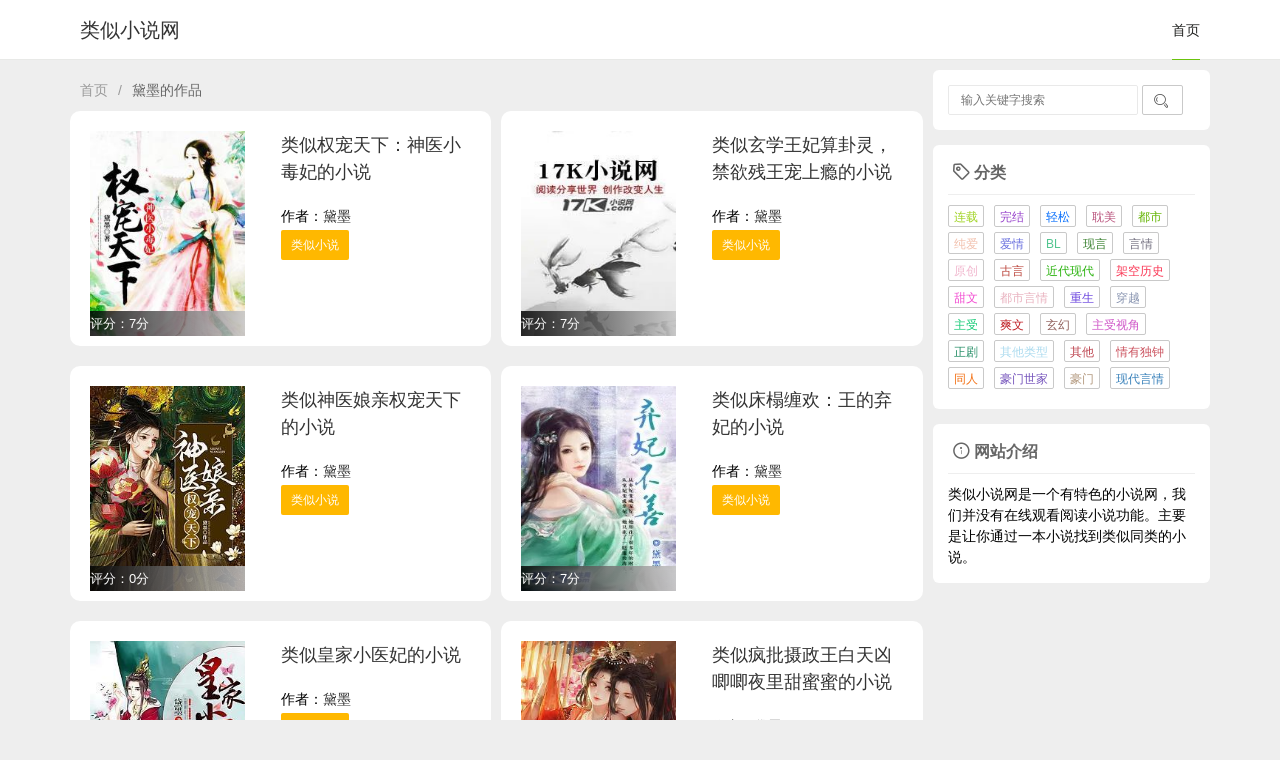

--- FILE ---
content_type: text/html; charset=utf-8
request_url: http://www.banyouxi.com/user/23011.html
body_size: 3632
content:
<!DOCTYPE html>
<html lang="cn">
<head>
    <meta charset="UTF-8">
    <meta http-equiv="Content-Type" content="text/html; charset=UTF-8">
    <meta http-equiv="X-UA-Compatible" content="IE=edge">
    <meta name="renderer" content="webkit">
    <meta name="viewport" content="width=device-width, initial-scale=1, maximum-scale=1">
    <title>黛墨的全部小说作品_作者黛墨的7本作品 - 类似小说网</title>
    <meta name="keywords" content="黛墨小说,黛墨作品" />
    <meta name="Description" content="黛墨的全部小说作品，作者黛墨的7本作品。" />
    <link rel="stylesheet" href="/layui/css/layui.css">
    <link rel="stylesheet" href="/layui/css/style.css">


</head>
<body>

<!--[if lt IE 8]>
    <div class="browsehappy" role="dialog">当前网页 <strong>不支持</strong> 你正在使用的浏览器. 为了正常的访问, 升级你的浏览器.</div>
<![endif]-->

<div class="layui-header header">
    <div class="layui-main">
                    <a class="logo" title="类似小说网" href="http://www.banyouxi.com">类似小说网</a>
        <ul class="layui-nav">
                        <li class="layui-nav-item layui-this"><a href="http://www.banyouxi.com">首页</a></li>
                    </ul>
    </div>
</div>

<div class="layui-container" >
	<div class="layui-row layui-col-space10">
		<div class="layui-col-md9 tops">
		    <div class="map">
                <span class="layui-breadcrumb" style="visibility: visible;">
                    <a href="http://www.banyouxi.com">首页</a><span lay-separator="">/</span>
                    <a><cite>黛墨的作品</cite></a>
                </span>
            </div>
			<div class="layui-row layui-col-space10">
							<div class="layui-col-md6">
					<div class="title-article layui-row list-card">
							<div class="layui-col-md6 layui-col-xs7">
								<a href="/book/35162.html">
                                    <img onError="imgerrorfun();"  class="list-pic" src="http://img-tailor.11222.cn/bcv/big/1106678059507.jpg" />
                                    <div class="comic-new">评分：7分</div>
                                </a>
							</div>
							<div class="layui-col-md6 layui-col-xs5">
								<a href="/book/35162.html"><h1>类似权宠天下：神医小毒妃的小说</h1></a>
                                        <div class="tops">作者：<a title="黛墨" href="/user/23011.html">黛墨</a></div>
                                        <a href="/book/35162.html" class="layui-hide-xs layui-btn layui-btn-sm taga layui-btn-warm" >类似小说</a>
                                    </div>
					</div>
				</div>
							<div class="layui-col-md6">
					<div class="title-article layui-row list-card">
							<div class="layui-col-md6 layui-col-xs7">
								<a href="/book/97541.html">
                                    <img onError="imgerrorfun();"  class="list-pic" src="//souti-ims.sm.cn/ims?kt=url&at=novel&key=aHR0cHM6Ly93d3cuYnN3dGFuLmNvbS9kL2ltYWdlLzExMi8xMTIxNzEvMTEyMTcxcy5qcGc=&sign=yx:_wbiHliCLf8hD2DMH6ggzYHKF9k=&tv=320_320&x.jpg" />
                                    <div class="comic-new">评分：7分</div>
                                </a>
							</div>
							<div class="layui-col-md6 layui-col-xs5">
								<a href="/book/97541.html"><h1>类似玄学王妃算卦灵，禁欲残王宠上瘾的小说</h1></a>
                                        <div class="tops">作者：<a title="黛墨" href="/user/23011.html">黛墨</a></div>
                                        <a href="/book/97541.html" class="layui-hide-xs layui-btn layui-btn-sm taga layui-btn-warm" >类似小说</a>
                                    </div>
					</div>
				</div>
							<div class="layui-col-md6">
					<div class="title-article layui-row list-card">
							<div class="layui-col-md6 layui-col-xs7">
								<a href="/book/103718.html">
                                    <img onError="imgerrorfun();"  class="list-pic" src="http://img-tailor.11222.cn/bcv/big/1164318563920_s.jpg" />
                                    <div class="comic-new">评分：0分</div>
                                </a>
							</div>
							<div class="layui-col-md6 layui-col-xs5">
								<a href="/book/103718.html"><h1>类似神医娘亲权宠天下的小说</h1></a>
                                        <div class="tops">作者：<a title="黛墨" href="/user/23011.html">黛墨</a></div>
                                        <a href="/book/103718.html" class="layui-hide-xs layui-btn layui-btn-sm taga layui-btn-warm" >类似小说</a>
                                    </div>
					</div>
				</div>
							<div class="layui-col-md6">
					<div class="title-article layui-row list-card">
							<div class="layui-col-md6 layui-col-xs7">
								<a href="/book/107158.html">
                                    <img onError="imgerrorfun();"  class="list-pic" src="//souti-ims.sm.cn/ims?kt=url&at=novel&key=aHR0cDovL3Jlcy5yZWFkLmlmZW5nLmNvbS9pbWFnZXMvYm9vay8zMDIyMjM1LmpwZw==&sign=yx:PQ-sDWqT_1kGYRiDDqMi4MbF6Tg=&tv=320_320&x.jpg" />
                                    <div class="comic-new">评分：7分</div>
                                </a>
							</div>
							<div class="layui-col-md6 layui-col-xs5">
								<a href="/book/107158.html"><h1>类似床榻缠欢：王的弃妃的小说</h1></a>
                                        <div class="tops">作者：<a title="黛墨" href="/user/23011.html">黛墨</a></div>
                                        <a href="/book/107158.html" class="layui-hide-xs layui-btn layui-btn-sm taga layui-btn-warm" >类似小说</a>
                                    </div>
					</div>
				</div>
							<div class="layui-col-md6">
					<div class="title-article layui-row list-card">
							<div class="layui-col-md6 layui-col-xs7">
								<a href="/book/107648.html">
                                    <img onError="imgerrorfun();"  class="list-pic" src="http://img-tailor.11222.cn/bcv/big/1160607861427_s.jpg" />
                                    <div class="comic-new">评分：7分</div>
                                </a>
							</div>
							<div class="layui-col-md6 layui-col-xs5">
								<a href="/book/107648.html"><h1>类似皇家小医妃的小说</h1></a>
                                        <div class="tops">作者：<a title="黛墨" href="/user/23011.html">黛墨</a></div>
                                        <a href="/book/107648.html" class="layui-hide-xs layui-btn layui-btn-sm taga layui-btn-warm" >类似小说</a>
                                    </div>
					</div>
				</div>
							<div class="layui-col-md6">
					<div class="title-article layui-row list-card">
							<div class="layui-col-md6 layui-col-xs7">
								<a href="/book/149838.html">
                                    <img onError="imgerrorfun();"  class="list-pic" src="http://img-tailor.11222.cn/bcv/big/1197358627399_s.jpg" />
                                    <div class="comic-new">评分：0分</div>
                                </a>
							</div>
							<div class="layui-col-md6 layui-col-xs5">
								<a href="/book/149838.html"><h1>类似疯批摄政王白天凶唧唧夜里甜蜜蜜的小说</h1></a>
                                        <div class="tops">作者：<a title="黛墨" href="/user/23011.html">黛墨</a></div>
                                        <a href="/book/149838.html" class="layui-hide-xs layui-btn layui-btn-sm taga layui-btn-warm" >类似小说</a>
                                    </div>
					</div>
				</div>
							<div class="layui-col-md6">
					<div class="title-article layui-row list-card">
							<div class="layui-col-md6 layui-col-xs7">
								<a href="/book/164058.html">
                                    <img onError="imgerrorfun();"  class="list-pic" src="http://s2.zimgs.cn/ims?kt=url&at=novel&key=aHR0cHM6Ly93d3cuYnN3dGFuLmNvbS9kL2ltYWdlLzExMi8xMTIxNzEvMTEyMTcxcy5qcGc=&sign=yx:_wbiHliCLf8hD2DMH6ggzYHKF9k=&tv=320_320" />
                                    <div class="comic-new">评分：0分</div>
                                </a>
							</div>
							<div class="layui-col-md6 layui-col-xs5">
								<a href="/book/164058.html"><h1>类似玄学王妃算卦灵禁欲残王宠上瘾的小说</h1></a>
                                        <div class="tops">作者：<a title="黛墨" href="/user/23011.html">黛墨</a></div>
                                        <a href="/book/164058.html" class="layui-hide-xs layui-btn layui-btn-sm taga layui-btn-warm" >类似小说</a>
                                    </div>
					</div>
				</div>
						</div>
		</div>
		<div class="layui-col-md3 tops">
                        <div class="component">
                <form class="layui-form" id="search" method="post" action="#" role="search">
                    <div class="layui-inline input">
                        <input type="text" id="s" name="s" class="layui-input" required="" lay-verify="required" placeholder="输入关键字搜索">
                    </div>
                    <div class="layui-inline">
                        <button class="layui-btn layui-btn-sm layui-btn-primary"><i class="layui-icon">&#xe615;</i></button>
                    </div>
                </form>
            </div>
            
                        <div class="tags">
                <h3 class="title-sidebar"><i class="layui-icon">&#xe66e;</i>分类</h3>
                <div>
                                            <a class="layui-btn layui-btn-xs layui-btn-primary" style="color: rgb(160, 211, 36)" href="/lianzai" title="连载">连载</a>
                                            <a class="layui-btn layui-btn-xs layui-btn-primary" style="color: rgb(150, 64, 203)" href="/wanjie8" title="完结">完结</a>
                                            <a class="layui-btn layui-btn-xs layui-btn-primary" style="color: rgb(5, 109, 251)" href="/qingsong" title="轻松">轻松</a>
                                            <a class="layui-btn layui-btn-xs layui-btn-primary" style="color: rgb(187, 88, 128)" href="/danmei" title="耽美">耽美</a>
                                            <a class="layui-btn layui-btn-xs layui-btn-primary" style="color: rgb(101, 181, 5)" href="/doushi" title="都市">都市</a>
                                            <a class="layui-btn layui-btn-xs layui-btn-primary" style="color: rgb(242, 193, 174)" href="/chunai" title="纯爱">纯爱</a>
                                            <a class="layui-btn layui-btn-xs layui-btn-primary" style="color: rgb(107, 113, 222)" href="/aiqing" title="爱情">爱情</a>
                                            <a class="layui-btn layui-btn-xs layui-btn-primary" style="color: rgb(83, 197, 144)" href="/bl" title="BL">BL</a>
                                            <a class="layui-btn layui-btn-xs layui-btn-primary" style="color: rgb(62, 132, 52)" href="/xianyan" title="现言">现言</a>
                                            <a class="layui-btn layui-btn-xs layui-btn-primary" style="color: rgb(117, 114, 130)" href="/yanqing" title="言情">言情</a>
                                            <a class="layui-btn layui-btn-xs layui-btn-primary" style="color: rgb(241, 183, 206)" href="/yuanchuang" title="原创">原创</a>
                                            <a class="layui-btn layui-btn-xs layui-btn-primary" style="color: rgb(188, 72, 63)" href="/guyan" title="古言">古言</a>
                                            <a class="layui-btn layui-btn-xs layui-btn-primary" style="color: rgb(42, 179, 14)" href="/jindaixiandai" title="近代现代">近代现代</a>
                                            <a class="layui-btn layui-btn-xs layui-btn-primary" style="color: rgb(250, 54, 84)" href="/jiakonglishi" title="架空历史">架空历史</a>
                                            <a class="layui-btn layui-btn-xs layui-btn-primary" style="color: rgb(242, 75, 209)" href="/tianwen" title="甜文">甜文</a>
                                            <a class="layui-btn layui-btn-xs layui-btn-primary" style="color: rgb(233, 179, 192)" href="/doushiyanqing" title="都市言情">都市言情</a>
                                            <a class="layui-btn layui-btn-xs layui-btn-primary" style="color: rgb(111, 74, 224)" href="/zhongsheng" title="重生">重生</a>
                                            <a class="layui-btn layui-btn-xs layui-btn-primary" style="color: rgb(136, 148, 176)" href="/chuanyue" title="穿越">穿越</a>
                                            <a class="layui-btn layui-btn-xs layui-btn-primary" style="color: rgb(20, 202, 117)" href="/zhushou" title="主受">主受</a>
                                            <a class="layui-btn layui-btn-xs layui-btn-primary" style="color: rgb(191, 28, 34)" href="/shuangwen" title="爽文">爽文</a>
                                            <a class="layui-btn layui-btn-xs layui-btn-primary" style="color: rgb(145, 97, 93)" href="/xuanhuan" title="玄幻">玄幻</a>
                                            <a class="layui-btn layui-btn-xs layui-btn-primary" style="color: rgb(207, 86, 200)" href="/zhushoushijiao" title="主受视角">主受视角</a>
                                            <a class="layui-btn layui-btn-xs layui-btn-primary" style="color: rgb(37, 142, 102)" href="/zhengju" title="正剧">正剧</a>
                                            <a class="layui-btn layui-btn-xs layui-btn-primary" style="color: rgb(172, 219, 239)" href="/qitaleixing" title="其他类型">其他类型</a>
                                            <a class="layui-btn layui-btn-xs layui-btn-primary" style="color: rgb(189, 68, 79)" href="/qita" title="其他">其他</a>
                                            <a class="layui-btn layui-btn-xs layui-btn-primary" style="color: rgb(203, 83, 95)" href="/qingyouduzhong" title="情有独钟">情有独钟</a>
                                            <a class="layui-btn layui-btn-xs layui-btn-primary" style="color: rgb(243, 114, 23)" href="/tongren" title="同人">同人</a>
                                            <a class="layui-btn layui-btn-xs layui-btn-primary" style="color: rgb(118, 85, 188)" href="/haomenshijia" title="豪门世家">豪门世家</a>
                                            <a class="layui-btn layui-btn-xs layui-btn-primary" style="color: rgb(180, 154, 128)" href="/haomen" title="豪门">豪门</a>
                                            <a class="layui-btn layui-btn-xs layui-btn-primary" style="color: rgb(57, 129, 186)" href="/xiandaiyanqing" title="现代言情">现代言情</a>
                                    </div>
            </div>
            
            <div class="dynamic">
                <h3 class="title-sidebar"><i class="layui-icon">&#xe702;</i>网站介绍</h3>
                <span>类似小说网是一个有特色的小说网，我们并没有在线观看阅读小说功能。主要是让你通过一本小说找到类似同类的小说。</span>
            </div>

		</div>
	</div>

</div>

<div class="footer">
        <div class="layui-col-md12 t-copy">
        <span class="layui-breadcrumb" style="visibility: visible;">
            <span>© 2019-2022 | 邮箱：181046773#qq.com | <a title="" href="https://www.banyouxi.com/">类似小说网</a> | <a href="http://beian.miit.gov.cn/" target="_blank" rel="nofollow">粤ICP备2022123354号</a></span>
        </span>
    </div>
<script>
var _hmt = _hmt || [];
(function() {
  var hm = document.createElement("script");
  hm.src = "https://hm.baidu.com/hm.js?e5699a39f00cf338d72e55250396af4e";
  var s = document.getElementsByTagName("script")[0]; 
  s.parentNode.insertBefore(hm, s);
})();
</script>

    <script type="text/javascript">
    function imgerrorfun(){
        var img=event.srcElement;
        img.src="/layui/ims.jpg";
        img.onerror=null; //控制不要一直跳动
    }
	</script>
</div>
<script src="/layui/layui.js"></script>
</body>
</html>